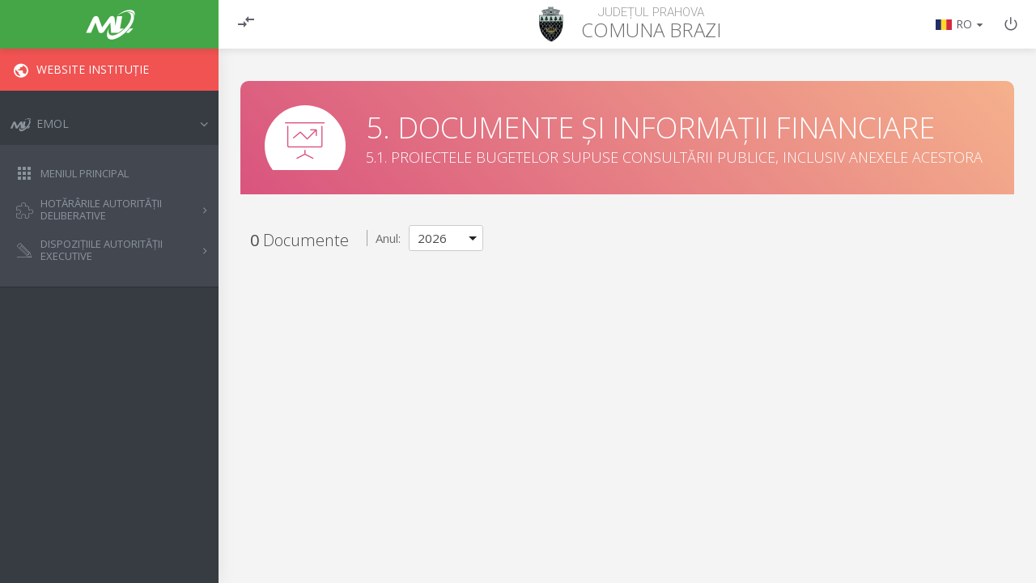

--- FILE ---
content_type: text/html; charset=utf-8
request_url: https://emol.ro/brazi-ph/documente-financiare/proiectele-bugetelor-supuse-consultarii-publice-inclusiv-anexele-acestora/?sort=date
body_size: 28013
content:
<!DOCTYPE html>

<html dir="ltr" lang="en" xml:lang="en">
<head>
    <meta http-equiv="Content-Type" content="text/html; charset=UTF-8">
    <meta name="viewport" content="width=device-width, initial-scale=1">
    <meta http-equiv="X-UA-Compatible" content="IE=edge">
    <meta name="msapplication-tap-highlight" content="no">
    <meta name="msapplication-TileColor" content="#FFFFFF">
    <meta name="msapplication-TileImage" content="images/favicon/mstile-144x144.png">
    <meta name=”theme-color” content=”#434750”>
    <link rel="icon" href="https://emol.ro/favicon.ico" sizes="32x32">
    <title>eMOL - Comuna Brazi - 5. DOCUMENTE ȘI INFORMAȚII FINANCIARE - 5.1. PROIECTELE BUGETELOR SUPUSE CONSULTĂRII PUBLICE, INCLUSIV ANEXELE ACESTORA</title>

    <!--Import Google Icon Font-->
    <link href="//fonts.googleapis.com/icon?family=Material+Icons" rel="stylesheet">

    <link rel="stylesheet" href="https://emol.ro/local/emol/lib/tooltipster-master/dist/css/tooltipster.bundle.min.css?t=1696562754"><link rel="stylesheet" href="https://emol.ro/local/emol/lib/tooltipster-master/dist/css/plugins/tooltipster/sideTip/themes/tooltipster-sideTip-punk.min.css?t=1696562754">
    <!-- Compiled and minified CSS -->    
    <link rel="stylesheet" href="https://emol.ro/local/emol/build/styles.css?t=1696562754" type="text/css">
    
    <!-- Compiled and minified JavaScript -->
    <script src="https://emol.ro/local/emol/build/vendors.js?t=1696562754"></script>
    <script src="https://emol.ro/local/emol/build/libs/jquery.slimscroll.min.js?t=1696562754"></script>
    <script src="https://emol.ro/local/emol/build/materialize.min.js?t=1696562754"></script>
    <script src="https://emol.ro/local/emol/build/main.js?t=1696562754"></script>
    <script src="https://emol.ro/local/emol/javascript/Sortable.min.js?t=1696562754"></script>
    <script src="https://emol.ro/local/emol/javascript/jquery-sortable.js?t=1696562754"></script>

    <script defer src="https://emol.ro/local/emol/lib/tooltipster-master/dist/js/tooltipster.bundle.min.js?t=1696562754"></script><script defer src="https://emol.ro/local/emol/build/libs/noUiSlider/nouislider.min.js?t=1696562754"></script>
        <style>
            .tooltipster-sidetip.tooltipster-punk
            .tooltipster-box{
                border-bottom:3px solid #50E3C2; /*colored line at popup bottom*/
                background:#fff /*background of popup*/
            }
            
            /*arrow and border color depending on where the tooltip opens (for example above or below the element)*/
            .tooltipster-sidetip.tooltipster-punk.tooltipster-top
            .tooltipster-arrow-border{border-top-color:#50E3C2}
            
            .tooltipster-sidetip.tooltipster-punk.tooltipster-bottom
            .tooltipster-arrow-border{border-bottom-color:#fff}
            
            .tooltipster-sidetip.tooltipster-punk.tooltipster-left
            .tooltipster-arrow-border{border-left-color:#fff}
            
            .tooltipster-sidetip.tooltipster-punk.tooltipster-right
            .tooltipster-arrow-border{border-right-color:#fff}
            
            .tooltipster-sidetip.tooltipster-punk
            .tooltipster-content{color:#000;padding:8px 16px; font-family:'Arial';}
            
            .tooltip {
                position: relative;
                display: inline-block;
                border-bottom: 1px dotted black;
            }
            
            .tooltip .tooltiptext {
                visibility: hidden;
                width: 120px;
                background-color: #555;
                color: #fff;
                text-align: center;
                border-radius: 6px;
                padding: 5px 0;
                position: absolute;
                z-index: 1;
                bottom: 125%;
                left: 50%;
                margin-left: -60px;
                opacity: 0;
                transition: opacity 0.3s;
            }
            
            .tooltip .tooltiptext::after {
                content: "";
                position: absolute;
                top: 100%;
                left: 50%;
                margin-left: -5px;
                border-width: 5px;
                border-style: solid;
                border-color: #555 transparent transparent transparent;
            }
            
            .tooltip:hover .tooltiptext {
                visibility: visible;
                opacity: 1;
            }
        </style>
        
<!-- Google tag (gtag.js) -->
<script async src="https://www.googletagmanager.com/gtag/js?id=G-QZBBDWYWV1"></script>
<script>
  window.dataLayer = window.dataLayer || [];
  function gtag(){dataLayer.push(arguments);}
  gtag('js', new Date());

  gtag('config', 'G-QZBBDWYWV1');
</script>
</head><body class=" isnotloggedin hideprofiles">
	<div class="overlay"></div>

	<!-- Navbar -->
		<nav class="navbar">
			<div class="navbar-header">
				<a href="#!" class="tooltipped icon-drag btn-menu" data-tooltip="Deschide meniul"></a>
					<a href="https://emol.ro" class="logo hide-on-med-and-down tooltipped" data-tooltip="eMOL.ro - Monitorul Oficial Local"><img src="https://emol.ro/local/emol/assets/img/logo-emol-simple-white.svg"></a>
	
			</div>
			<div class="navbar-nav">
				<div class="col s12 m3 l3 actions align-left hide-on-med-and-down">
					<ul>
						<li>
							<a href="#!" class="ls-toggle-btn tooltipped" data-tooltip="Închide meniul" data-tooltip-open="Deschide meniul" data-tooltip-close="Închide meniul"><span class="icon-compare"></span></a>
						</li>
					</ul>
				</div>
				<div class="col s12 m8 l6 city-wrap">
					
    <img src="https://emol.ro/local/emol/images/localitatestema.php?id=2309&t=1696562754" />
	<div class="inner">
		<h6>Județul Prahova</h6>
		<h3><span class="location-type hide-on-small-and-down">Comuna </span> <span>Brazi</span></h3>
	</div>

				</div>
				<div class="col s12 m4 l3 actions align-right hide-on-small-and-down">
					<ul>
						<li>
								<a href="#!" class="language-selector dropdown-trigger tooltipped" data-target="select-language-dropdown" data-tooltip="Selectare limbă"><span class="flag flag-ro"></span> <span>RO</span> <span class="icon-arrow-down"></span></a>

        <!-- Language Flags -->
        <ul id="select-language-dropdown" class="dropdown-content custom-dropdown"><li>
                        <a href="https://emol.ro/local/emol/ajax/setcurrentlang.php?newlang=ro&gotourl=https://emol.ro/brazi-ph/documente-financiare/proiectele-bugetelor-supuse-consultarii-publice-inclusiv-anexele-acestora/?sort=date"><span class="flag flag-ro"></span>&nbsp;<span>Română</span></a>
                    </li><li>
                        <a href="https://emol.ro/local/emol/ajax/setcurrentlang.php?newlang=bg&gotourl=https://emol.ro/brazi-ph/documente-financiare/proiectele-bugetelor-supuse-consultarii-publice-inclusiv-anexele-acestora/?sort=date"><span class="flag flag-bg"></span>&nbsp;<span>Bulgară</span></a>
                    </li><li>
                        <a href="https://emol.ro/local/emol/ajax/setcurrentlang.php?newlang=hr&gotourl=https://emol.ro/brazi-ph/documente-financiare/proiectele-bugetelor-supuse-consultarii-publice-inclusiv-anexele-acestora/?sort=date"><span class="flag flag-hr"></span>&nbsp;<span>Croată</span></a>
                    </li><li>
                        <a href="https://emol.ro/local/emol/ajax/setcurrentlang.php?newlang=de&gotourl=https://emol.ro/brazi-ph/documente-financiare/proiectele-bugetelor-supuse-consultarii-publice-inclusiv-anexele-acestora/?sort=date"><span class="flag flag-de"></span>&nbsp;<span>Germană</span></a>
                    </li><li>
                        <a href="https://emol.ro/local/emol/ajax/setcurrentlang.php?newlang=ru&gotourl=https://emol.ro/brazi-ph/documente-financiare/proiectele-bugetelor-supuse-consultarii-publice-inclusiv-anexele-acestora/?sort=date"><span class="flag flag-ru"></span>&nbsp;<span>Rusă</span></a>
                    </li><li>
                        <a href="https://emol.ro/local/emol/ajax/setcurrentlang.php?newlang=gy&gotourl=https://emol.ro/brazi-ph/documente-financiare/proiectele-bugetelor-supuse-consultarii-publice-inclusiv-anexele-acestora/?sort=date"><span class="flag flag-gy"></span>&nbsp;<span>Romanes</span></a>
                    </li><li>
                        <a href="https://emol.ro/local/emol/ajax/setcurrentlang.php?newlang=rs&gotourl=https://emol.ro/brazi-ph/documente-financiare/proiectele-bugetelor-supuse-consultarii-publice-inclusiv-anexele-acestora/?sort=date"><span class="flag flag-rs"></span>&nbsp;<span>Sârbă</span></a>
                    </li><li>
                        <a href="https://emol.ro/local/emol/ajax/setcurrentlang.php?newlang=sk&gotourl=https://emol.ro/brazi-ph/documente-financiare/proiectele-bugetelor-supuse-consultarii-publice-inclusiv-anexele-acestora/?sort=date"><span class="flag flag-sk"></span>&nbsp;<span>Slovacă</span></a>
                    </li><li>
                        <a href="https://emol.ro/local/emol/ajax/setcurrentlang.php?newlang=tr&gotourl=https://emol.ro/brazi-ph/documente-financiare/proiectele-bugetelor-supuse-consultarii-publice-inclusiv-anexele-acestora/?sort=date"><span class="flag flag-tr"></span>&nbsp;<span>Turcă</span></a>
                    </li><li>
                        <a href="https://emol.ro/local/emol/ajax/setcurrentlang.php?newlang=uk&gotourl=https://emol.ro/brazi-ph/documente-financiare/proiectele-bugetelor-supuse-consultarii-publice-inclusiv-anexele-acestora/?sort=date"><span class="flag flag-uk"></span>&nbsp;<span>Ucraineană</span></a>
                    </li><li>
                        <a href="https://emol.ro/local/emol/ajax/setcurrentlang.php?newlang=hu&gotourl=https://emol.ro/brazi-ph/documente-financiare/proiectele-bugetelor-supuse-consultarii-publice-inclusiv-anexele-acestora/?sort=date"><span class="flag flag-hu"></span>&nbsp;<span>Maghiară</span></a>
                    </li></ul><!-- end Language Flags -->
						</li>
							<li>
									<a href="https://emol.ro/login/index.php" class="tooltipped" data-tooltip="Logare"><span class="icon-power"></span></a>
							</li>
					</ul>
				</div>
			</div>
			<div class="navbar-settings hide-on-med-and-up">
				<a href="#!" class="tooltipped icon-settings dropdown-trigger" data-target="select-settings-dropdown" data-tooltip="Setări"></a>
	
				<!-- Settings Dropdown -->
				<ul id="select-settings-dropdown" class="dropdown-content custom-dropdown">
					<li>
						<a href="#!" class="dropdown-trigger" data-target="select-language-dropdown"><span class="flag flag-ro"></span> Limba: <span class="language">RO</span> <span class="icon-arrow-down"></span></a>
					</li>
						<li>
							<a href="https://emol.ro/login/index.php"><span class="icon-power"></span> Autentificare</a>
						</li>
				</ul><!-- end Settings Dropdown -->
			</div>
		</nav><!-- end Navbar -->    <!-- Left sidebar -->
    	<aside id="leftsidebar" class="sidebar">
    		<div class="inner">
    			<!-- Logo -->
    			<a href="#!" class="logo hide-on-large-only"><img src="https://emol.ro/local/emol/assets/img/logo-emol-simple-white.svg"></a>
    			<!-- end Logo -->
    
    			<a href="https://pcbrazi.ro/" class="waves-effect waves-block btn-institution-link"><i class="icon-public"></i><span>Website Instituție</span></a>
    
    
    			<!-- Menu -->
    				<ul class="menu">
    					<li>
    						<a href="#!" class="menu-toggle waves-effect waves-block  toggled "><i class="icon-logo"></i><span>eMOL</span></a>
    						<ul class="submenu"  style="display: block;"  >
    							<li><a href="https://emol.ro/brazi-ph/" class="addpendingclass waves-effect waves-block "><i class="icon-apps"></i><span>Meniul principal</span></a></li>
    							<li>
    								<a href="#!" class="menu-toggle waves-effect waves-block "><i class="icon-puzzle"></i><span>Hotărârile autorității deliberative</span></a>
    								<ul class="submenu"   style="display: none;" >
    									<li><a href="https://emol.ro/brazi-ph/registru-phcl/" class="addpendingclass waves-effect waves-block "><i class="icon-forward"></i><span>Registru pentru evidența proiectelor de hotărâri ale autorității deliberative</span></a></li>
    									<li><a href="https://emol.ro/brazi-ph/registru-hcl/" class="addpendingclass waves-effect waves-block "><i class="icon-forward"></i><span>Registru pentru evidența hotărârilor autorității deliberative</span></a></li>
    								</ul>
    							</li>
    							<li>
    								<a href="#!" class="menu-toggle waves-effect waves-block "><i class="icon-pencil"></i><span>Dispozițiile autorității executive</span></a>
    								<ul class="submenu"   style="display: none;" >
    									<li><a href="https://emol.ro/brazi-ph/registru-pdp/" class="addpendingclass waves-effect waves-block "><i class="icon-forward"></i><span>Registru pentru evidența proiectelor de dispoziții</span></a></li>
    									<li><a href="https://emol.ro/brazi-ph/registru-dp/" class="addpendingclass waves-effect waves-block "><i class="icon-forward"></i><span>Registru pentru evidența dispozițiilor</span></a></li>
    								</ul>
    							</li>
    							
    
    							
    						</ul>
    					</li>
    					
    					<li hidden><a href="#!" class="waves-effect waves-block"><i class="icon-document-star"></i><span>Registrul 544</span></a></li>
    
    					<li hidden><a href="#!" class="waves-effect waves-block"><i class="icon-star"></i><span>Legislație</span></a></li>
    					<li hidden>
    						<a href="#!" class="menu-toggle waves-effect waves-block"><i class="icon-paintbrush"></i><span>Șabloane și modele uzuale</span></a>
    						<ul class="submenu">
    							<li><a href="#!" class="waves-effect waves-block"><i class="icon-forward"></i><span>Șabloane</span></a></li>
    							<li><a href="#!" class="waves-effect waves-block"><i class="icon-forward"></i><span>Modele</span></a></li>
    						</ul>
    					</li>
    				</ul><!-- end Menu -->
    		</div>
    	</aside><!-- end Left sidebar -->	<main>
        
<div class="container">
	<div class="btn-floating-wrap fixed-bottom-right hide-on-small-and-down">
    
    </div>
			<!-- Page Header -->
			<div class="row page-header financial">
				<div class="circle-icon-white">
					<div class="inner"><span class="icon-presentation"></span></div>
				</div>
				<div class="group">
					<h2 class="title"><span>5. DOCUMENTE ȘI INFORMAȚII FINANCIARE</span></h2>
					<p>5.1. PROIECTELE BUGETELOR SUPUSE CONSULTĂRII PUBLICE, INCLUSIV ANEXELE ACESTORA</p>
				</div>
			</div><!-- end Page Header --><div id="emol-pagination-documente" data-elements="[]" data-actions="{&quot;date&quot;:{&quot;col&quot;:&quot;Dat\u0103 emitere&quot;,&quot;hide&quot;:false,&quot;extraclasses&quot;:&quot;big&quot;,&quot;disabled&quot;:true,&quot;columnname&quot;:&quot;date&quot;,&quot;showninmodal&quot;:true,&quot;allowextraclasses&quot;:false,&quot;displayValue&quot;:&quot;dataemiterefulltextshort&quot;},&quot;document&quot;:{&quot;col&quot;:&quot;Denumire Document&quot;,&quot;hide&quot;:false,&quot;extraclasses&quot;:&quot; f1&quot;,&quot;columnname&quot;:&quot;document&quot;,&quot;showninmodal&quot;:true,&quot;allowextraclasses&quot;:true}}" data-options="{&quot;baseURL&quot;:&quot;https:\/\/emol.ro\/brazi-ph\/documente-financiare\/proiectele-bugetelor-supuse-consultarii-publice-inclusiv-anexele-acestora\/&quot;,&quot;actions&quot;:{&quot;primary&quot;:{&quot;view&quot;:{&quot;icon&quot;:&quot;icon-file-pdf&quot;,&quot;tooltip&quot;:&quot;Vezi document&quot;,&quot;action&quot;:&quot;ViewDocument&quot;,&quot;executeFunctionName&quot;:&quot;ViewDocument&quot;}}},&quot;sortby&quot;:&quot;date&quot;,&quot;sortdir&quot;:&quot;DESC&quot;,&quot;page&quot;:1,&quot;filtruaniregistre&quot;:[2026,2025,2024,2023,2022,2021,2020],&quot;selectedYearFiltruRegistre&quot;:&quot;2026&quot;,&quot;toplabelsingular&quot;:&quot;Document&quot;,&quot;toplabelplural&quot;:&quot;Documente&quot;,&quot;toplabelselectedsingular&quot;:&quot;Document selectat&quot;,&quot;toplabelselectedplural&quot;:&quot;Documente selectate&quot;,&quot;paginationBaseURL&quot;:&quot;\/brazi-ph\/documente-financiare\/proiectele-bugetelor-supuse-consultarii-publice-inclusiv-anexele-acestora\/&quot;,&quot;enableSelection&quot;:false,&quot;enableColumnVisibility&quot;:true,&quot;hasModalSelectedElements&quot;:false,&quot;hasDocumentsActionsAvailable&quot;:true,&quot;hasDocumenteSelected&quot;:true,&quot;hasCollapsible&quot;:true,&quot;enableActionsColumn&quot;:true,&quot;paginationreactapp&quot;:&quot;emol-pagination-documente&quot;,&quot;elementsperpagedefault&quot;:5,&quot;enableHistory&quot;:true,&quot;autoheight&quot;:true,&quot;totalElements&quot;:0,&quot;documentlanguages&quot;:[&quot;ro&quot;],&quot;hasAdminRole&quot;:false,&quot;string&quot;:{&quot;document&quot;:&quot;Document&quot;,&quot;documente&quot;:&quot;Documente&quot;,&quot;documentselectat&quot;:&quot;Document selectat&quot;,&quot;documenteselectate&quot;:&quot;Documente selectate&quot;,&quot;stergedocumente&quot;:&quot;\u0218terge documente&quot;,&quot;descarcaarhivadocumente&quot;:&quot;Descarc\u0103 arhiv\u0103 documente&quot;,&quot;pagina&quot;:&quot;Pagina&quot;,&quot;afisaredela&quot;:&quot;Afi\u0219are de la&quot;,&quot;la&quot;:&quot;la&quot;,&quot;ordonare&quot;:&quot;Ordonare&quot;,&quot;denumiredocument&quot;:&quot;Denumire Document&quot;,&quot;dataemitere&quot;:&quot;Dat\u0103 emitere&quot;,&quot;actiuni&quot;:&quot;Ac\u021biuni&quot;,&quot;accesari&quot;:&quot;Acces\u0103ri&quot;,&quot;data&quot;:&quot;Dat\u0103&quot;,&quot;publicare&quot;:&quot;publicare&quot;,&quot;republicare&quot;:&quot;republicare&quot;,&quot;afisarecontinut&quot;:&quot;Afi\u0219are con\u021binut&quot;}}"></div></div><!-- end Container --><!-- Modal Add Document -->
		<div id="add-document-modal" class="modal modal-documents financial">
		<header>
			<h3>Adaugă document</h3>
			<a href="#!" class="modal-close icon-x-light waves-effect"></a>
		</header>
		<div class="modal-content">
			<h4>5.1. PROIECTELE BUGETELOR SUPUSE CONSULTĂRII PUBLICE, INCLUSIV ANEXELE ACESTORA</h4>
			
			<form>
				<input type="hidden" name="sesskey" value="QeKch0gMNO" />
				<input type="hidden" name="fsubmit" value="1768703971" />
				<input type="hidden" name="id" value="2309" />
				<input type="hidden" name="draftitemid" value="0" />
				<input type="hidden" name="localitateuniqueid" value="2309" />


				<div class="languages-tabs-wrap"><div id="add-document-tab1" class="tab-content" data-lang="ro">
						<div class="document-wrap" data-action="add-document-modal">
							<div class="file-field input-field" data-fileid="0">
								<a href="#!" class="btn-add tooltipped" data-position="top" data-tooltip="încarcă document">
									<div class="circle-icon-white">
										<div class="inner"><span class="icon-plus"></span></div>
									</div>
									<p>încarcă document</p>
									<input type="file" id="financial-ro-file" data-lang="ro" data-documenttype="documente">
									<div class="file-path-wrapper">
										<input class="file-path validate" type="text">
									</div>
								</a>
							</div>
							<a href="#!" class="btn-view tooltipped hide" target="_blank" data-position="top" data-tooltip="Vezi document">
								<div class="circle-icon-white">
									<div class="inner">
										<span class="icon-file-pdf"></span>
										<div class="progress-wrap">
											<div class="progress" style="width: 0%"></div>
										</div>
									</div>
								</div>
								<p><span class="file-name filenamenoextension"></span><span class="extension"></span></p>
							</a>
							<a href="#!" class="btnremovedocument btn-remove hide">Șterge fișier</a>
							<span class="error hide"></span>
						</div>

						<div class="row full-width margin-0">
							<div class="col s10 offset-s1 input-field">
								<input type="text" class="validate documentname" value="">
								<label>Denumire Document</label>
								<span class="helper-text" data-error=""></span>
							</div>
						</div>
					</div>
				</div>
				<div class="row full-width margin-0">
					<div class="col s10 offset-s1 input-field">
						<input type="text" class="validate datepicker">
						<label>Dată emitere</label>
						<span class="datepickererror helper-text" data-error=""></span>
					</div>
				</div>
			</form>
		</div>
		<div class="modal-footer buttons-wrap">
			<a href="#!" id="add-document-modal-button" class="btn modal-action waves-effect btn-ok" data-type="document" data-pagetype="documentefinanciare" data-tip="bugeteconsultaripublice" data-langs="[&quot;ro&quot;]">Adaugă</a>
			<a href="#!" class="btn modal-action modal-close waves-effect btn-cancel">Anulează</a>
		</div>
	</div> <!-- end Modal Add Document -->


	<!-- Modal Edit Document -->
	<div id="edit-document-modal" class="modal modal-documents financial">
		<header>
			<h3>Editare document</h3>
			<a href="#!" class="modal-close icon-x-light waves-effect"></a>
		</header>
		<div class="modal-content">
		<h4>5.1. PROIECTELE BUGETELOR SUPUSE CONSULTĂRII PUBLICE, INCLUSIV ANEXELE ACESTORA</h4>
			
		<form>
			<input type="hidden" name="sesskey" value="QeKch0gMNO" />
			<input type="hidden" name="fsubmit" value="1768703971" />
			<input type="hidden" name="id" value="2309" />
			<input type="hidden" name="localitateuniqueid" value="2309" />

			<div class="languages-tabs-wrap"><div id="edit-document-tab1" class="tab-content active" data-lang="ro">
					<div class="document-wrap" data-action="edit-document-modal">
						<div class="file-field input-field" data-fileid="0">
							<a href="#!" class="btn-add tooltipped" data-position="top" data-tooltip="încarcă document">
								<div class="circle-icon-white">
									<div class="inner"><span class="icon-plus"></span></div>
								</div>
								<p>încarcă document</p>
								<input type="file" id="financial-ro-file" data-lang="ro" data-documenttype="documente">
								<div class="file-path-wrapper">
									<input class="file-path validate" type="text">
								</div>
							</a>
						</div>
						<a href="#!" class="documentuploaded btn-view tooltipped hide" target="_blank" data-position="top" data-tooltip="Vezi document">
							<div class="circle-icon-white">
								<div class="inner">
									<span class="icon-file-pdf"></span>
									<div class="progress-wrap">
										<div class="progress" style="width: 0%"></div>
									</div>
								</div>
							</div>
							<p><span class="file-name filenamenoextension"></span><span class="extension"></span></p>
						</a>
						<a href="#!" class="btnremovedocument btn-remove hide">Șterge fișier</a>
						<span class="error hide"></span>
					</div>

					<div class="row full-width margin-0">
						<div class="col s10 offset-s1 input-field">
							<input type="text" class="validate documentname" value="">
							<label class="documentnamelabel">Denumire Document</label>
							<span class="helper-text" data-error=""></span>
						</div>
					</div>
				</div>
			</div>
			<div class="row full-width margin-0">
				<div class="col s10 offset-s1 input-field">
					<input type="text" class="validate datepicker">
					<label class="datepickerlabel">Dată emitere</label>
					<span class="datepickererror helper-text" data-error=""></span>
				</div>
			</div>
		</form>
		</div>
		<div class="modal-footer buttons-wrap">
			<a href="#!" id="edit-document-modal-button" class="btn modal-action waves-effect btn-ok" data-type="document" data-pagetype="documentefinanciare" data-codlocalitate="brazi-ph" data-tip="bugeteconsultaripublice" data-langs="[&quot;ro&quot;]">Editează</a>
			<a href="#!" class="btn modal-action modal-close waves-effect btn-cancel">Anulează</a>
		</div>
	</div> <!-- end Modal Edit Document -->


	<!-- Modal Delete Document -->
	<div id="delete-document-modal" class="modal">
		<header>
			<h3>Șterge Document</h3>
			<a href="#!" class="modal-close icon-x-light waves-effect"></a>
		</header>
		<div class="modal-content">
			<h4>Sunteți sigur că doriți să ștergeți documentul selectat?</h4>
		</div>
		<div class="modal-footer buttons-wrap">
			<a href="#!" class="btn modal-action modal-close waves-effect btn-delete" id="delete-document-modal-button">Șterge</a>
			<a href="#!" class="btn modal-action modal-close waves-effect btn-cancel">Anulează</a>
		</div>
	</div> <!-- end Modal Delete Document -->

	<!-- Modal Delete Documents -->
	<div id="delete-documents-modal" class="modal">
		<header>
			<h3>Șterge documente</h3>
			<a href="#!" class="modal-close icon-x-light waves-effect"></a>
		</header>
		<div class="modal-content">
			<h4>Sunteți sigur că doriți să ștergeți documentele selectate?</h4>
		</div>
		<div class="modal-footer buttons-wrap">
			<a href="javascript:void(0);" class="btn modal-action modal-close waves-effect btn-delete" id="delete-documents-modal-button">Șterge</a>
			<a href="javascript:void(0);" class="btn modal-action modal-close waves-effect btn-cancel">Anulează</a>
		</div>
	</div> <!-- end Modal Delete Documents -->

	<div id="documents-selection-modal" class="modal modal-medium table-selection"></div><!-- Modal View User Profile -->
	<div id="view-initiere-profile-modal" class="modal user-profile">
		<header>
			<h3>Autor înregistrare</h3>
			<a href="#!" class="modal-close icon-x-light waves-effect"></a>
		</header>
		<div class="modal-content has-inner-actions"></div>
	</div> <!-- end Modal View User Profile --><script>(function(d){var s = d.createElement("script");s.setAttribute("data-account", "rBn7JXeCtW");s.setAttribute("src", "https://cdn.userway.org/widget.js");(d.body || d.head).appendChild(s);})(document)</script><noscript>Please ensure Javascript is enabled for purposes of <a href="https://userway.org">website accessibility</a></noscript>
        
	</main>
    
<script>
    if(!document.getElementById("delete-user-modal")) {
        document.body.insertAdjacentHTML("beforeend", 
            "<div id=\"delete-user-modal\" class=\"modal\">\
                <header>\
                    <h3>Șterge utilizator</h3>\
                    <a href=\"javascript:void(0);\" class=\"modal-close icon-x-light waves-effect\"></a>\
                </header>\
                <div class=\"modal-content\">\
                    <h4>Sunteți sigur că doriți să ștergeți utilizatorul selectat?</h4>\
                </div>\
                <div class=\"modal-footer buttons-wrap\">\
                    <a class=\"delete-user-modal-button btn modal-action modal-close waves-effect btn-delete btn-disable-user\"><p>Șterge</p></a>\
                    <a href=\"javascript:void(0);\" class=\"btn modal-action modal-close waves-effect btn-cancel\"><p>Anulează</p></a>\
                </div>\
            </div>"
        );
    }
    if(!window.localitateid) {
        window.localitateid = 2309;
    }
    if(!window.localitatecod) {
        window.localitatecod = "brazi-ph";
    }
    if(!window.localitateurl) {
        window.localitateurl = "https://emol.ro/brazi-ph";
    }
    
</script>

    <input type="hidden" id="moodleURL" value="https://emol.ro">    
    <script src="https://emol.ro/local/emol/build/react.js?t=1696562754"></script>

<div id="delete-user-modal" class="modal">
    <header>
        <h3>Șterge utilizator</h3>
        <a href="javascript:void(0);" class="modal-close icon-x-light waves-effect"></a>
    </header>
    <div class="modal-content">
        <h4>Sunteți sigur că doriți să ștergeți utilizatorul selectat?</h4>
    </div>
    <div class="modal-footer buttons-wrap">
        <a class="delete-user-modal-button btn modal-action modal-close waves-effect btn-delete"><p>Șterge</p></a>
        <a href="javascript:void(0);" class="btn modal-action modal-close waves-effect btn-cancel"><p>Anulează</p></a>
    </div>
</div>
</body>
</html>